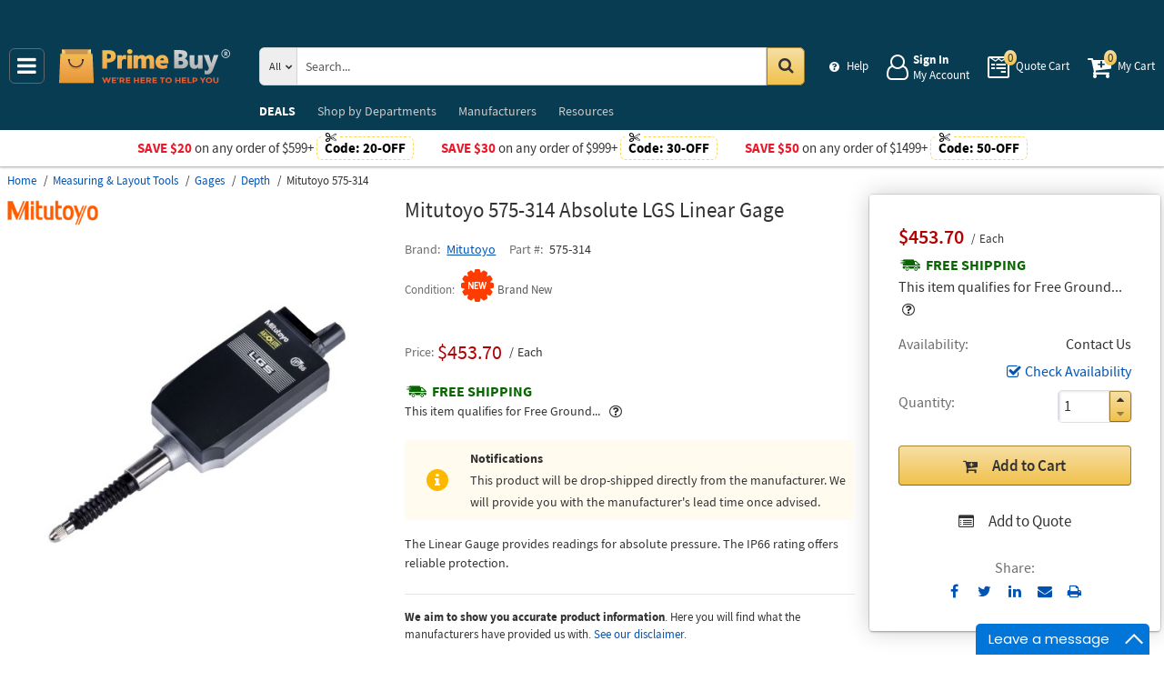

--- FILE ---
content_type: text/html; charset=UTF-8
request_url: https://primebuy.com/api/getWorkTimeData
body_size: -1859
content:
{"currentTime":1768986447000,"workTime":1769000400000,"minWorkTime":1769000400000,"maxWorkTime":1769032800000,"isHoliday":false,"isWeekend":false}